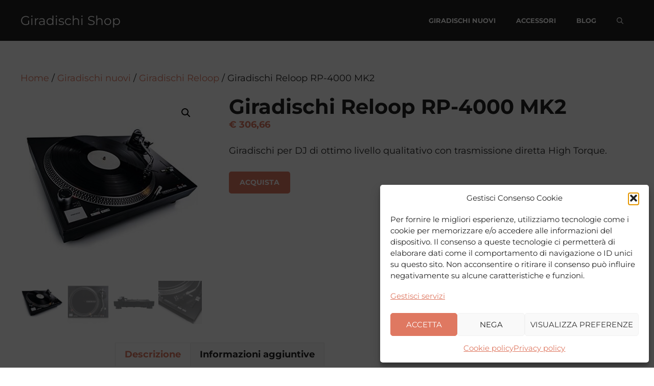

--- FILE ---
content_type: text/html; charset=UTF-8
request_url: https://giradischishop.com/prodotto/giradischi-reloop-rp-4000-mk2/
body_size: 19433
content:
<!DOCTYPE html>
<html lang="it-IT">
<head>
	<meta charset="UTF-8">
	<title>Giradischi Reloop RP-4000 MK2 - Giradischi Shop</title>
			<!-- start/ frontend header/ WooZone -->
					<style type="text/css">
				.WooZone-price-info {
					font-size: 0.8em;
				}
				.woocommerce div.product p.price, .woocommerce div.product span.price {
					line-height: initial !important;
				}
			</style>
					<!-- end/ frontend header/ WooZone -->
		<meta name="viewport" content="width=device-width, initial-scale=1"><meta name="robots" content="max-snippet:-1,max-image-preview:standard,max-video-preview:-1" />
<link rel="canonical" href="https://giradischishop.com/prodotto/giradischi-reloop-rp-4000-mk2/" />
<link rel="shortlink" href="https://giradischishop.com/?p=1224" />
<meta name="description" content="Giradischi per DJ di ottimo livello qualitativo con trasmissione diretta High Torque." />
<meta property="og:type" content="product" />
<meta property="og:locale" content="it_IT" />
<meta property="og:site_name" content="Giradischi Shop" />
<meta property="og:title" content="Giradischi Reloop RP-4000 MK2 - Giradischi Shop" />
<meta property="og:description" content="Giradischi per DJ di ottimo livello qualitativo con trasmissione diretta High Torque." />
<meta property="og:url" content="https://giradischishop.com/prodotto/giradischi-reloop-rp-4000-mk2/" />
<meta property="og:image" content="https://giradischishop.com/wp-content/uploads/5dd000b99508e-0.jpg" />
<meta property="og:image:width" content="500" />
<meta property="og:image:height" content="500" />
<meta property="og:image:alt" content="Giradischi Reloop RP-4000 MK2" />
<meta name="twitter:card" content="summary_large_image" />
<meta name="twitter:title" content="Giradischi Reloop RP-4000 MK2 - Giradischi Shop" />
<meta name="twitter:description" content="Giradischi per DJ di ottimo livello qualitativo con trasmissione diretta High Torque." />
<meta name="twitter:image" content="https://giradischishop.com/wp-content/uploads/5dd000b99508e-0.jpg" />
<meta name="twitter:image:alt" content="Giradischi Reloop RP-4000 MK2" />
<script type="application/ld+json">{"@context":"https://schema.org","@graph":[{"@type":"WebSite","@id":"https://giradischishop.com/#/schema/WebSite","url":"https://giradischishop.com/","name":"Giradischi Shop","description":"Vendita giradischi online","inLanguage":"it-IT","potentialAction":{"@type":"SearchAction","target":{"@type":"EntryPoint","urlTemplate":"https://giradischishop.com/search/{search_term_string}/"},"query-input":"required name=search_term_string"},"publisher":{"@type":"Organization","@id":"https://giradischishop.com/#/schema/Organization","name":"Giradischi Shop","url":"https://giradischishop.com/"}},{"@type":"WebPage","@id":"https://giradischishop.com/prodotto/giradischi-reloop-rp-4000-mk2/","url":"https://giradischishop.com/prodotto/giradischi-reloop-rp-4000-mk2/","name":"Giradischi Reloop RP-4000 MK2 - Giradischi Shop","description":"Giradischi per DJ di ottimo livello qualitativo con trasmissione diretta High Torque.","inLanguage":"it-IT","isPartOf":{"@id":"https://giradischishop.com/#/schema/WebSite"},"breadcrumb":{"@type":"BreadcrumbList","@id":"https://giradischishop.com/#/schema/BreadcrumbList","itemListElement":[{"@type":"ListItem","position":1,"item":"https://giradischishop.com/","name":"Giradischi Shop"},{"@type":"ListItem","position":2,"item":"https://giradischishop.com/negozio/","name":"Shop"},{"@type":"ListItem","position":3,"name":"Giradischi Reloop RP-4000 MK2"}]},"potentialAction":{"@type":"ReadAction","target":"https://giradischishop.com/prodotto/giradischi-reloop-rp-4000-mk2/"},"datePublished":"2019-11-16T14:21:31+00:00","dateModified":"2021-01-16T09:45:55+00:00"}]}</script>
<link rel="alternate" title="oEmbed (JSON)" type="application/json+oembed" href="https://giradischishop.com/wp-json/oembed/1.0/embed?url=https%3A%2F%2Fgiradischishop.com%2Fprodotto%2Fgiradischi-reloop-rp-4000-mk2%2F" />
<link rel="alternate" title="oEmbed (XML)" type="text/xml+oembed" href="https://giradischishop.com/wp-json/oembed/1.0/embed?url=https%3A%2F%2Fgiradischishop.com%2Fprodotto%2Fgiradischi-reloop-rp-4000-mk2%2F&#038;format=xml" />
<style id='wp-img-auto-sizes-contain-inline-css'>
img:is([sizes=auto i],[sizes^="auto," i]){contain-intrinsic-size:3000px 1500px}
/*# sourceURL=wp-img-auto-sizes-contain-inline-css */
</style>
<link rel='stylesheet' id='generatepress-fonts-css' href='https://giradischishop.com/wp-content/uploads/generatepress/fonts/fonts.css?ver=1734894325' media='all' />
<style id='wp-block-library-inline-css'>
:root{--wp-block-synced-color:#7a00df;--wp-block-synced-color--rgb:122,0,223;--wp-bound-block-color:var(--wp-block-synced-color);--wp-editor-canvas-background:#ddd;--wp-admin-theme-color:#007cba;--wp-admin-theme-color--rgb:0,124,186;--wp-admin-theme-color-darker-10:#006ba1;--wp-admin-theme-color-darker-10--rgb:0,107,160.5;--wp-admin-theme-color-darker-20:#005a87;--wp-admin-theme-color-darker-20--rgb:0,90,135;--wp-admin-border-width-focus:2px}@media (min-resolution:192dpi){:root{--wp-admin-border-width-focus:1.5px}}.wp-element-button{cursor:pointer}:root .has-very-light-gray-background-color{background-color:#eee}:root .has-very-dark-gray-background-color{background-color:#313131}:root .has-very-light-gray-color{color:#eee}:root .has-very-dark-gray-color{color:#313131}:root .has-vivid-green-cyan-to-vivid-cyan-blue-gradient-background{background:linear-gradient(135deg,#00d084,#0693e3)}:root .has-purple-crush-gradient-background{background:linear-gradient(135deg,#34e2e4,#4721fb 50%,#ab1dfe)}:root .has-hazy-dawn-gradient-background{background:linear-gradient(135deg,#faaca8,#dad0ec)}:root .has-subdued-olive-gradient-background{background:linear-gradient(135deg,#fafae1,#67a671)}:root .has-atomic-cream-gradient-background{background:linear-gradient(135deg,#fdd79a,#004a59)}:root .has-nightshade-gradient-background{background:linear-gradient(135deg,#330968,#31cdcf)}:root .has-midnight-gradient-background{background:linear-gradient(135deg,#020381,#2874fc)}:root{--wp--preset--font-size--normal:16px;--wp--preset--font-size--huge:42px}.has-regular-font-size{font-size:1em}.has-larger-font-size{font-size:2.625em}.has-normal-font-size{font-size:var(--wp--preset--font-size--normal)}.has-huge-font-size{font-size:var(--wp--preset--font-size--huge)}.has-text-align-center{text-align:center}.has-text-align-left{text-align:left}.has-text-align-right{text-align:right}.has-fit-text{white-space:nowrap!important}#end-resizable-editor-section{display:none}.aligncenter{clear:both}.items-justified-left{justify-content:flex-start}.items-justified-center{justify-content:center}.items-justified-right{justify-content:flex-end}.items-justified-space-between{justify-content:space-between}.screen-reader-text{border:0;clip-path:inset(50%);height:1px;margin:-1px;overflow:hidden;padding:0;position:absolute;width:1px;word-wrap:normal!important}.screen-reader-text:focus{background-color:#ddd;clip-path:none;color:#444;display:block;font-size:1em;height:auto;left:5px;line-height:normal;padding:15px 23px 14px;text-decoration:none;top:5px;width:auto;z-index:100000}html :where(.has-border-color){border-style:solid}html :where([style*=border-top-color]){border-top-style:solid}html :where([style*=border-right-color]){border-right-style:solid}html :where([style*=border-bottom-color]){border-bottom-style:solid}html :where([style*=border-left-color]){border-left-style:solid}html :where([style*=border-width]){border-style:solid}html :where([style*=border-top-width]){border-top-style:solid}html :where([style*=border-right-width]){border-right-style:solid}html :where([style*=border-bottom-width]){border-bottom-style:solid}html :where([style*=border-left-width]){border-left-style:solid}html :where(img[class*=wp-image-]){height:auto;max-width:100%}:where(figure){margin:0 0 1em}html :where(.is-position-sticky){--wp-admin--admin-bar--position-offset:var(--wp-admin--admin-bar--height,0px)}@media screen and (max-width:600px){html :where(.is-position-sticky){--wp-admin--admin-bar--position-offset:0px}}

/*# sourceURL=wp-block-library-inline-css */
</style><link rel='stylesheet' id='wc-blocks-style-css' href='https://giradischishop.com/wp-content/plugins/woocommerce/assets/client/blocks/wc-blocks.css?ver=wc-10.4.3' media='all' />
<style id='global-styles-inline-css'>
:root{--wp--preset--aspect-ratio--square: 1;--wp--preset--aspect-ratio--4-3: 4/3;--wp--preset--aspect-ratio--3-4: 3/4;--wp--preset--aspect-ratio--3-2: 3/2;--wp--preset--aspect-ratio--2-3: 2/3;--wp--preset--aspect-ratio--16-9: 16/9;--wp--preset--aspect-ratio--9-16: 9/16;--wp--preset--color--black: #000000;--wp--preset--color--cyan-bluish-gray: #abb8c3;--wp--preset--color--white: #ffffff;--wp--preset--color--pale-pink: #f78da7;--wp--preset--color--vivid-red: #cf2e2e;--wp--preset--color--luminous-vivid-orange: #ff6900;--wp--preset--color--luminous-vivid-amber: #fcb900;--wp--preset--color--light-green-cyan: #7bdcb5;--wp--preset--color--vivid-green-cyan: #00d084;--wp--preset--color--pale-cyan-blue: #8ed1fc;--wp--preset--color--vivid-cyan-blue: #0693e3;--wp--preset--color--vivid-purple: #9b51e0;--wp--preset--color--contrast: var(--contrast);--wp--preset--color--contrast-2: var(--contrast-2);--wp--preset--color--contrast-3: var(--contrast-3);--wp--preset--color--base: var(--base);--wp--preset--color--base-2: var(--base-2);--wp--preset--color--base-3: var(--base-3);--wp--preset--color--accent: var(--accent);--wp--preset--color--good: var(--good);--wp--preset--color--bad: var(--bad);--wp--preset--gradient--vivid-cyan-blue-to-vivid-purple: linear-gradient(135deg,rgb(6,147,227) 0%,rgb(155,81,224) 100%);--wp--preset--gradient--light-green-cyan-to-vivid-green-cyan: linear-gradient(135deg,rgb(122,220,180) 0%,rgb(0,208,130) 100%);--wp--preset--gradient--luminous-vivid-amber-to-luminous-vivid-orange: linear-gradient(135deg,rgb(252,185,0) 0%,rgb(255,105,0) 100%);--wp--preset--gradient--luminous-vivid-orange-to-vivid-red: linear-gradient(135deg,rgb(255,105,0) 0%,rgb(207,46,46) 100%);--wp--preset--gradient--very-light-gray-to-cyan-bluish-gray: linear-gradient(135deg,rgb(238,238,238) 0%,rgb(169,184,195) 100%);--wp--preset--gradient--cool-to-warm-spectrum: linear-gradient(135deg,rgb(74,234,220) 0%,rgb(151,120,209) 20%,rgb(207,42,186) 40%,rgb(238,44,130) 60%,rgb(251,105,98) 80%,rgb(254,248,76) 100%);--wp--preset--gradient--blush-light-purple: linear-gradient(135deg,rgb(255,206,236) 0%,rgb(152,150,240) 100%);--wp--preset--gradient--blush-bordeaux: linear-gradient(135deg,rgb(254,205,165) 0%,rgb(254,45,45) 50%,rgb(107,0,62) 100%);--wp--preset--gradient--luminous-dusk: linear-gradient(135deg,rgb(255,203,112) 0%,rgb(199,81,192) 50%,rgb(65,88,208) 100%);--wp--preset--gradient--pale-ocean: linear-gradient(135deg,rgb(255,245,203) 0%,rgb(182,227,212) 50%,rgb(51,167,181) 100%);--wp--preset--gradient--electric-grass: linear-gradient(135deg,rgb(202,248,128) 0%,rgb(113,206,126) 100%);--wp--preset--gradient--midnight: linear-gradient(135deg,rgb(2,3,129) 0%,rgb(40,116,252) 100%);--wp--preset--font-size--small: 13px;--wp--preset--font-size--medium: 20px;--wp--preset--font-size--large: 36px;--wp--preset--font-size--x-large: 42px;--wp--preset--spacing--20: 0.44rem;--wp--preset--spacing--30: 0.67rem;--wp--preset--spacing--40: 1rem;--wp--preset--spacing--50: 1.5rem;--wp--preset--spacing--60: 2.25rem;--wp--preset--spacing--70: 3.38rem;--wp--preset--spacing--80: 5.06rem;--wp--preset--shadow--natural: 6px 6px 9px rgba(0, 0, 0, 0.2);--wp--preset--shadow--deep: 12px 12px 50px rgba(0, 0, 0, 0.4);--wp--preset--shadow--sharp: 6px 6px 0px rgba(0, 0, 0, 0.2);--wp--preset--shadow--outlined: 6px 6px 0px -3px rgb(255, 255, 255), 6px 6px rgb(0, 0, 0);--wp--preset--shadow--crisp: 6px 6px 0px rgb(0, 0, 0);}:where(.is-layout-flex){gap: 0.5em;}:where(.is-layout-grid){gap: 0.5em;}body .is-layout-flex{display: flex;}.is-layout-flex{flex-wrap: wrap;align-items: center;}.is-layout-flex > :is(*, div){margin: 0;}body .is-layout-grid{display: grid;}.is-layout-grid > :is(*, div){margin: 0;}:where(.wp-block-columns.is-layout-flex){gap: 2em;}:where(.wp-block-columns.is-layout-grid){gap: 2em;}:where(.wp-block-post-template.is-layout-flex){gap: 1.25em;}:where(.wp-block-post-template.is-layout-grid){gap: 1.25em;}.has-black-color{color: var(--wp--preset--color--black) !important;}.has-cyan-bluish-gray-color{color: var(--wp--preset--color--cyan-bluish-gray) !important;}.has-white-color{color: var(--wp--preset--color--white) !important;}.has-pale-pink-color{color: var(--wp--preset--color--pale-pink) !important;}.has-vivid-red-color{color: var(--wp--preset--color--vivid-red) !important;}.has-luminous-vivid-orange-color{color: var(--wp--preset--color--luminous-vivid-orange) !important;}.has-luminous-vivid-amber-color{color: var(--wp--preset--color--luminous-vivid-amber) !important;}.has-light-green-cyan-color{color: var(--wp--preset--color--light-green-cyan) !important;}.has-vivid-green-cyan-color{color: var(--wp--preset--color--vivid-green-cyan) !important;}.has-pale-cyan-blue-color{color: var(--wp--preset--color--pale-cyan-blue) !important;}.has-vivid-cyan-blue-color{color: var(--wp--preset--color--vivid-cyan-blue) !important;}.has-vivid-purple-color{color: var(--wp--preset--color--vivid-purple) !important;}.has-black-background-color{background-color: var(--wp--preset--color--black) !important;}.has-cyan-bluish-gray-background-color{background-color: var(--wp--preset--color--cyan-bluish-gray) !important;}.has-white-background-color{background-color: var(--wp--preset--color--white) !important;}.has-pale-pink-background-color{background-color: var(--wp--preset--color--pale-pink) !important;}.has-vivid-red-background-color{background-color: var(--wp--preset--color--vivid-red) !important;}.has-luminous-vivid-orange-background-color{background-color: var(--wp--preset--color--luminous-vivid-orange) !important;}.has-luminous-vivid-amber-background-color{background-color: var(--wp--preset--color--luminous-vivid-amber) !important;}.has-light-green-cyan-background-color{background-color: var(--wp--preset--color--light-green-cyan) !important;}.has-vivid-green-cyan-background-color{background-color: var(--wp--preset--color--vivid-green-cyan) !important;}.has-pale-cyan-blue-background-color{background-color: var(--wp--preset--color--pale-cyan-blue) !important;}.has-vivid-cyan-blue-background-color{background-color: var(--wp--preset--color--vivid-cyan-blue) !important;}.has-vivid-purple-background-color{background-color: var(--wp--preset--color--vivid-purple) !important;}.has-black-border-color{border-color: var(--wp--preset--color--black) !important;}.has-cyan-bluish-gray-border-color{border-color: var(--wp--preset--color--cyan-bluish-gray) !important;}.has-white-border-color{border-color: var(--wp--preset--color--white) !important;}.has-pale-pink-border-color{border-color: var(--wp--preset--color--pale-pink) !important;}.has-vivid-red-border-color{border-color: var(--wp--preset--color--vivid-red) !important;}.has-luminous-vivid-orange-border-color{border-color: var(--wp--preset--color--luminous-vivid-orange) !important;}.has-luminous-vivid-amber-border-color{border-color: var(--wp--preset--color--luminous-vivid-amber) !important;}.has-light-green-cyan-border-color{border-color: var(--wp--preset--color--light-green-cyan) !important;}.has-vivid-green-cyan-border-color{border-color: var(--wp--preset--color--vivid-green-cyan) !important;}.has-pale-cyan-blue-border-color{border-color: var(--wp--preset--color--pale-cyan-blue) !important;}.has-vivid-cyan-blue-border-color{border-color: var(--wp--preset--color--vivid-cyan-blue) !important;}.has-vivid-purple-border-color{border-color: var(--wp--preset--color--vivid-purple) !important;}.has-vivid-cyan-blue-to-vivid-purple-gradient-background{background: var(--wp--preset--gradient--vivid-cyan-blue-to-vivid-purple) !important;}.has-light-green-cyan-to-vivid-green-cyan-gradient-background{background: var(--wp--preset--gradient--light-green-cyan-to-vivid-green-cyan) !important;}.has-luminous-vivid-amber-to-luminous-vivid-orange-gradient-background{background: var(--wp--preset--gradient--luminous-vivid-amber-to-luminous-vivid-orange) !important;}.has-luminous-vivid-orange-to-vivid-red-gradient-background{background: var(--wp--preset--gradient--luminous-vivid-orange-to-vivid-red) !important;}.has-very-light-gray-to-cyan-bluish-gray-gradient-background{background: var(--wp--preset--gradient--very-light-gray-to-cyan-bluish-gray) !important;}.has-cool-to-warm-spectrum-gradient-background{background: var(--wp--preset--gradient--cool-to-warm-spectrum) !important;}.has-blush-light-purple-gradient-background{background: var(--wp--preset--gradient--blush-light-purple) !important;}.has-blush-bordeaux-gradient-background{background: var(--wp--preset--gradient--blush-bordeaux) !important;}.has-luminous-dusk-gradient-background{background: var(--wp--preset--gradient--luminous-dusk) !important;}.has-pale-ocean-gradient-background{background: var(--wp--preset--gradient--pale-ocean) !important;}.has-electric-grass-gradient-background{background: var(--wp--preset--gradient--electric-grass) !important;}.has-midnight-gradient-background{background: var(--wp--preset--gradient--midnight) !important;}.has-small-font-size{font-size: var(--wp--preset--font-size--small) !important;}.has-medium-font-size{font-size: var(--wp--preset--font-size--medium) !important;}.has-large-font-size{font-size: var(--wp--preset--font-size--large) !important;}.has-x-large-font-size{font-size: var(--wp--preset--font-size--x-large) !important;}
/*# sourceURL=global-styles-inline-css */
</style>

<style id='classic-theme-styles-inline-css'>
/*! This file is auto-generated */
.wp-block-button__link{color:#fff;background-color:#32373c;border-radius:9999px;box-shadow:none;text-decoration:none;padding:calc(.667em + 2px) calc(1.333em + 2px);font-size:1.125em}.wp-block-file__button{background:#32373c;color:#fff;text-decoration:none}
/*# sourceURL=/wp-includes/css/classic-themes.min.css */
</style>
<link rel='stylesheet' id='photoswipe-css' href='https://giradischishop.com/wp-content/plugins/woocommerce/assets/css/photoswipe/photoswipe.min.css?ver=10.4.3' media='all' />
<link rel='stylesheet' id='photoswipe-default-skin-css' href='https://giradischishop.com/wp-content/plugins/woocommerce/assets/css/photoswipe/default-skin/default-skin.min.css?ver=10.4.3' media='all' />
<link rel='stylesheet' id='woocommerce-layout-css' href='https://giradischishop.com/wp-content/plugins/woocommerce/assets/css/woocommerce-layout.css?ver=10.4.3' media='all' />
<link rel='stylesheet' id='woocommerce-smallscreen-css' href='https://giradischishop.com/wp-content/plugins/woocommerce/assets/css/woocommerce-smallscreen.css?ver=10.4.3' media='only screen and (max-width: 768px)' />
<link rel='stylesheet' id='woocommerce-general-css' href='https://giradischishop.com/wp-content/plugins/woocommerce/assets/css/woocommerce.css?ver=10.4.3' media='all' />
<style id='woocommerce-inline-inline-css'>
.woocommerce form .form-row .required { visibility: visible; }
/*# sourceURL=woocommerce-inline-inline-css */
</style>
<link rel='stylesheet' id='thickbox.css-css' href='https://giradischishop.com/wp-includes/js/thickbox/thickbox.css?ver=14.1.03' media='all' />
<link rel='stylesheet' id='WooZone-frontend-style-css' href='https://giradischishop.com/wp-content/plugins/woozone/lib/frontend/css/frontend.css?ver=14.1.03' media='all' />
<link rel='stylesheet' id='cmplz-general-css' href='https://giradischishop.com/wp-content/plugins/complianz-gdpr-premium/assets/css/cookieblocker.min.css?ver=1761966376' media='all' />
<link rel='stylesheet' id='generate-widget-areas-css' href='https://giradischishop.com/wp-content/themes/generatepress/assets/css/components/widget-areas.min.css?ver=3.6.1' media='all' />
<link rel='stylesheet' id='generate-style-css' href='https://giradischishop.com/wp-content/themes/generatepress/assets/css/main.min.css?ver=3.6.1' media='all' />
<style id='generate-style-inline-css'>
.is-right-sidebar{width:25%;}.is-left-sidebar{width:25%;}.site-content .content-area{width:100%;}@media (max-width: 1150px){.main-navigation .menu-toggle,.sidebar-nav-mobile:not(#sticky-placeholder){display:block;}.main-navigation ul,.gen-sidebar-nav,.main-navigation:not(.slideout-navigation):not(.toggled) .main-nav > ul,.has-inline-mobile-toggle #site-navigation .inside-navigation > *:not(.navigation-search):not(.main-nav){display:none;}.nav-align-right .inside-navigation,.nav-align-center .inside-navigation{justify-content:space-between;}}
.dynamic-author-image-rounded{border-radius:100%;}.dynamic-featured-image, .dynamic-author-image{vertical-align:middle;}.one-container.blog .dynamic-content-template:not(:last-child), .one-container.archive .dynamic-content-template:not(:last-child){padding-bottom:0px;}.dynamic-entry-excerpt > p:last-child{margin-bottom:0px;}
/*# sourceURL=generate-style-inline-css */
</style>
<link rel='stylesheet' id='generatepress-dynamic-css' href='https://giradischishop.com/wp-content/uploads/generatepress/style.min.css?ver=1766427807' media='all' />
<link rel='stylesheet' id='generate-child-css' href='https://giradischishop.com/wp-content/themes/generatepress-child/style.css?ver=1734962603' media='all' />
<style id='generateblocks-inline-css'>
.gb-container.gb-tabs__item:not(.gb-tabs__item-open){display:none;}:root{--gb-container-width:1240px;}.gb-container .wp-block-image img{vertical-align:middle;}.gb-grid-wrapper .wp-block-image{margin-bottom:0;}.gb-highlight{background:none;}.gb-shape{line-height:0;}.gb-container-link{position:absolute;top:0;right:0;bottom:0;left:0;z-index:99;}
/*# sourceURL=generateblocks-inline-css */
</style>
<link rel='stylesheet' id='generate-blog-images-css' href='https://giradischishop.com/wp-content/plugins/gp-premium/blog/functions/css/featured-images.min.css?ver=2.5.5' media='all' />
<link rel='stylesheet' id='generate-navigation-branding-css' href='https://giradischishop.com/wp-content/plugins/gp-premium/menu-plus/functions/css/navigation-branding-flex.min.css?ver=2.5.5' media='all' />
<style id='generate-navigation-branding-inline-css'>
.main-navigation.has-branding .inside-navigation.grid-container, .main-navigation.has-branding.grid-container .inside-navigation:not(.grid-container){padding:0px 20px 0px 20px;}.main-navigation.has-branding:not(.grid-container) .inside-navigation:not(.grid-container) .navigation-branding{margin-left:10px;}.navigation-branding img, .site-logo.mobile-header-logo img{height:80px;width:auto;}.navigation-branding .main-title{line-height:80px;}@media (max-width: 1150px){.main-navigation.has-branding.nav-align-center .menu-bar-items, .main-navigation.has-sticky-branding.navigation-stick.nav-align-center .menu-bar-items{margin-left:auto;}.navigation-branding{margin-right:auto;margin-left:10px;}.navigation-branding .main-title, .mobile-header-navigation .site-logo{margin-left:10px;}.main-navigation.has-branding .inside-navigation.grid-container{padding:0px;}.navigation-branding img, .site-logo.mobile-header-logo{height:60px;}.navigation-branding .main-title{line-height:60px;}}
/*# sourceURL=generate-navigation-branding-inline-css */
</style>
<link rel='stylesheet' id='generate-woocommerce-css' href='https://giradischishop.com/wp-content/plugins/gp-premium/woocommerce/functions/css/woocommerce.min.css?ver=2.5.5' media='all' />
<style id='generate-woocommerce-inline-css'>
.woocommerce ul.products li.product .woocommerce-LoopProduct-link{color:#222222;}.woocommerce #respond input#submit, .woocommerce a.button, .woocommerce button.button, .woocommerce input.button, .wc-block-components-button{color:var(--contrast);background-color:#df7861;text-decoration:none;font-size:14px;font-weight:bold;text-transform:uppercase;}.woocommerce #respond input#submit:hover, .woocommerce a.button:hover, .woocommerce button.button:hover, .woocommerce input.button:hover, .wc-block-components-button:hover{color:var(--accent);background-color:#222222;}.woocommerce #respond input#submit.alt, .woocommerce a.button.alt, .woocommerce button.button.alt, .woocommerce input.button.alt, .woocommerce #respond input#submit.alt.disabled, .woocommerce #respond input#submit.alt.disabled:hover, .woocommerce #respond input#submit.alt:disabled, .woocommerce #respond input#submit.alt:disabled:hover, .woocommerce #respond input#submit.alt:disabled[disabled], .woocommerce #respond input#submit.alt:disabled[disabled]:hover, .woocommerce a.button.alt.disabled, .woocommerce a.button.alt.disabled:hover, .woocommerce a.button.alt:disabled, .woocommerce a.button.alt:disabled:hover, .woocommerce a.button.alt:disabled[disabled], .woocommerce a.button.alt:disabled[disabled]:hover, .woocommerce button.button.alt.disabled, .woocommerce button.button.alt.disabled:hover, .woocommerce button.button.alt:disabled, .woocommerce button.button.alt:disabled:hover, .woocommerce button.button.alt:disabled[disabled], .woocommerce button.button.alt:disabled[disabled]:hover, .woocommerce input.button.alt.disabled, .woocommerce input.button.alt.disabled:hover, .woocommerce input.button.alt:disabled, .woocommerce input.button.alt:disabled:hover, .woocommerce input.button.alt:disabled[disabled], .woocommerce input.button.alt:disabled[disabled]:hover{color:#ffffff;background-color:#df7861;}.woocommerce #respond input#submit.alt:hover, .woocommerce a.button.alt:hover, .woocommerce button.button.alt:hover, .woocommerce input.button.alt:hover{color:#ffffff;background-color:#222222;}button.wc-block-components-panel__button{font-size:inherit;}.woocommerce .star-rating span:before, .woocommerce p.stars:hover a::before{color:#df7861;}.woocommerce span.onsale{background-color:#222222;color:var(--accent);}.woocommerce ul.products li.product .price, .woocommerce div.product p.price{color:#df7861;}.woocommerce div.product .woocommerce-tabs ul.tabs li a{color:#222222;}.woocommerce div.product .woocommerce-tabs ul.tabs li a:hover, .woocommerce div.product .woocommerce-tabs ul.tabs li.active a{color:#df7861;}.woocommerce-message{background-color:#77a464;color:#ffffff;}div.woocommerce-message a.button, div.woocommerce-message a.button:focus, div.woocommerce-message a.button:hover, div.woocommerce-message a, div.woocommerce-message a:focus, div.woocommerce-message a:hover{color:#ffffff;}.woocommerce-info{background-color:#df7861;color:#ffffff;}div.woocommerce-info a.button, div.woocommerce-info a.button:focus, div.woocommerce-info a.button:hover, div.woocommerce-info a, div.woocommerce-info a:focus, div.woocommerce-info a:hover{color:#ffffff;}.woocommerce-error{background-color:#e83544;color:#ffffff;}div.woocommerce-error a.button, div.woocommerce-error a.button:focus, div.woocommerce-error a.button:hover, div.woocommerce-error a, div.woocommerce-error a:focus, div.woocommerce-error a:hover{color:#ffffff;}.woocommerce-product-details__short-description{color:#222222;}#wc-mini-cart{background-color:#ffffff;color:#222222;}#wc-mini-cart a:not(.button), #wc-mini-cart a.remove{color:#222222;}#wc-mini-cart .button{color:var(--contrast);}#wc-mini-cart .button:hover, #wc-mini-cart .button:focus, #wc-mini-cart .button:active{color:var(--accent);}.woocommerce #content div.product div.images, .woocommerce div.product div.images, .woocommerce-page #content div.product div.images, .woocommerce-page div.product div.images{width:30%;}.add-to-cart-panel{background-color:#ffffff;color:#222222;}.add-to-cart-panel a:not(.button){color:#222222;}.woocommerce .widget_price_filter .price_slider_wrapper .ui-widget-content{background-color:var(--accent);}.woocommerce .widget_price_filter .ui-slider .ui-slider-range, .woocommerce .widget_price_filter .ui-slider .ui-slider-handle{background-color:var(--accent);}.woocommerce-MyAccount-navigation li.is-active a:after, a.button.wc-forward:after{display:none;}#payment .payment_methods>.wc_payment_method>label:before{font-family:WooCommerce;content:"\e039";}#payment .payment_methods li.wc_payment_method>input[type=radio]:first-child:checked+label:before{content:"\e03c";}.woocommerce-ordering:after{font-family:WooCommerce;content:"\e00f";}.wc-columns-container .products, .woocommerce .related ul.products, .woocommerce .up-sells ul.products{grid-gap:20px;}@media (max-width: 1024px){.wc-columns-container .products, .woocommerce .related ul.products, .woocommerce .up-sells ul.products{grid-gap:15px;}.woocommerce .wc-columns-container.wc-tablet-columns-3 .products{-ms-grid-columns:(1fr)[3];grid-template-columns:repeat(3, 1fr);}.wc-related-upsell-tablet-columns-2 .related ul.products, .wc-related-upsell-tablet-columns-2 .up-sells ul.products{-ms-grid-columns:(1fr)[2];grid-template-columns:repeat(2, 1fr);}}@media (max-width:768px){.add-to-cart-panel .continue-shopping{background-color:#ffffff;}.wc-columns-container .products, .woocommerce .related ul.products, .woocommerce .up-sells ul.products{grid-gap:15px;}.woocommerce #content div.product div.images,.woocommerce div.product div.images,.woocommerce-page #content div.product div.images,.woocommerce-page div.product div.images{width:100%;}}@media (max-width: 1150px){nav.toggled .main-nav li.wc-menu-item{display:none !important;}.mobile-bar-items.wc-mobile-cart-items{z-index:1;}}
.woocommerce ul.products li.product .woocommerce-LoopProduct-link h2, .woocommerce ul.products li.product .woocommerce-loop-category__title{font-size:15px;}.woocommerce .up-sells ul.products li.product .woocommerce-LoopProduct-link h2, .woocommerce .cross-sells ul.products li.product .woocommerce-LoopProduct-link h2, .woocommerce .related ul.products li.product .woocommerce-LoopProduct-link h2{font-size:15px;}
/*# sourceURL=generate-woocommerce-inline-css */
</style>
<link rel='stylesheet' id='generate-woocommerce-mobile-css' href='https://giradischishop.com/wp-content/plugins/gp-premium/woocommerce/functions/css/woocommerce-mobile.min.css?ver=2.5.5' media='(max-width:768px)' />
<script async src="https://giradischishop.com/wp-content/plugins/burst-statistics/assets/js/timeme/timeme.min.js?ver=1769180363" id="burst-timeme-js"></script>
<script src="https://giradischishop.com/wp-includes/js/jquery/jquery.min.js?ver=3.7.1" id="jquery-core-js"></script>
<script src="https://giradischishop.com/wp-content/plugins/woocommerce/assets/js/zoom/jquery.zoom.min.js?ver=1.7.21-wc.10.4.3" id="wc-zoom-js" defer data-wp-strategy="defer"></script>
<script src="https://giradischishop.com/wp-content/plugins/woocommerce/assets/js/flexslider/jquery.flexslider.min.js?ver=2.7.2-wc.10.4.3" id="wc-flexslider-js" defer data-wp-strategy="defer"></script>
<script src="https://giradischishop.com/wp-content/plugins/woocommerce/assets/js/photoswipe/photoswipe.min.js?ver=4.1.1-wc.10.4.3" id="wc-photoswipe-js" defer data-wp-strategy="defer"></script>
<script src="https://giradischishop.com/wp-content/plugins/woocommerce/assets/js/photoswipe/photoswipe-ui-default.min.js?ver=4.1.1-wc.10.4.3" id="wc-photoswipe-ui-default-js" defer data-wp-strategy="defer"></script>
<script id="wc-single-product-js-extra">
var wc_single_product_params = {"i18n_required_rating_text":"Seleziona una valutazione","i18n_rating_options":["1 stella su 5","2 stelle su 5","3 stelle su 5","4 stelle su 5","5 stelle su 5"],"i18n_product_gallery_trigger_text":"Visualizza la galleria di immagini a schermo intero","review_rating_required":"yes","flexslider":{"rtl":false,"animation":"slide","smoothHeight":true,"directionNav":false,"controlNav":"thumbnails","slideshow":false,"animationSpeed":500,"animationLoop":false,"allowOneSlide":false},"zoom_enabled":"1","zoom_options":[],"photoswipe_enabled":"1","photoswipe_options":{"shareEl":false,"closeOnScroll":false,"history":false,"hideAnimationDuration":0,"showAnimationDuration":0},"flexslider_enabled":"1"};
//# sourceURL=wc-single-product-js-extra
</script>
<script src="https://giradischishop.com/wp-content/plugins/woocommerce/assets/js/frontend/single-product.min.js?ver=10.4.3" id="wc-single-product-js" defer data-wp-strategy="defer"></script>
<script src="https://giradischishop.com/wp-content/plugins/woocommerce/assets/js/jquery-blockui/jquery.blockUI.min.js?ver=2.7.0-wc.10.4.3" id="wc-jquery-blockui-js" defer data-wp-strategy="defer"></script>
<script src="https://giradischishop.com/wp-content/plugins/woocommerce/assets/js/js-cookie/js.cookie.min.js?ver=2.1.4-wc.10.4.3" id="wc-js-cookie-js" defer data-wp-strategy="defer"></script>
<script id="woocommerce-js-extra">
var woocommerce_params = {"ajax_url":"/wp-admin/admin-ajax.php","wc_ajax_url":"/?wc-ajax=%%endpoint%%","i18n_password_show":"Mostra password","i18n_password_hide":"Nascondi password"};
//# sourceURL=woocommerce-js-extra
</script>
<script src="https://giradischishop.com/wp-content/plugins/woocommerce/assets/js/frontend/woocommerce.min.js?ver=10.4.3" id="woocommerce-js" defer data-wp-strategy="defer"></script>
<script id="WooZone-frontend-script-js-extra">
var woozone_vars = {"ajax_url":"https://giradischishop.com/wp-admin/admin-ajax.php","checkout_url":"https://giradischishop.com","nonce":"bf139ce605","lang":{"loading":"Loading...","closing":"Closing...","saving":"Saving...","updating":"Updating...","amzcart_checkout":"checkout done","amzcart_cancel":"canceled","amzcart_checkout_msg":"all good","amzcart_cancel_msg":"You must check or cancel all amazon shops!","available_yes":"available","available_no":"not available","load_cross_sell_box":"Frequently Bought Together Loading..."}};
//# sourceURL=WooZone-frontend-script-js-extra
</script>
<script src="https://giradischishop.com/wp-content/plugins/woozone/lib/frontend/js/frontend.js?ver=14.1.03" id="WooZone-frontend-script-js"></script>
<link rel="https://api.w.org/" href="https://giradischishop.com/wp-json/" /><link rel="alternate" title="JSON" type="application/json" href="https://giradischishop.com/wp-json/wp/v2/product/1224" />			<style>.cmplz-hidden {
					display: none !important;
				}</style>	<noscript><style>.woocommerce-product-gallery{ opacity: 1 !important; }</style></noscript>
	<link rel="icon" href="https://giradischishop.com/wp-content/uploads/giradischi-shop-icona.png" sizes="32x32" />
<link rel="icon" href="https://giradischishop.com/wp-content/uploads/giradischi-shop-icona.png" sizes="192x192" />
<link rel="apple-touch-icon" href="https://giradischishop.com/wp-content/uploads/giradischi-shop-icona.png" />
<meta name="msapplication-TileImage" content="https://giradischishop.com/wp-content/uploads/giradischi-shop-icona.png" />
</head>

<body data-cmplz=2 class="wp-singular product-template-default single single-product postid-1224 wp-embed-responsive wp-theme-generatepress wp-child-theme-generatepress-child theme-generatepress post-image-below-header post-image-aligned-center sticky-menu-slide woocommerce woocommerce-page woocommerce-no-js no-sidebar nav-below-header separate-containers header-aligned-left dropdown-hover featured-image-active" itemtype="https://schema.org/Blog" itemscope data-burst_id="1224" data-burst_type="product">
	<a class="screen-reader-text skip-link" href="#content" title="Vai al contenuto">Vai al contenuto</a>		<nav class="has-branding  main-navigation nav-align-right has-menu-bar-items sub-menu-right" id="site-navigation" aria-label="Principale"  itemtype="https://schema.org/SiteNavigationElement" itemscope>
			<div class="inside-navigation grid-container">
				<div class="navigation-branding"><p class="main-title" itemprop="headline">
					<a href="https://giradischishop.com/" rel="home">
						Giradischi Shop
					</a>
				</p></div>				<button class="menu-toggle" aria-controls="primary-menu" aria-expanded="false">
					<span class="gp-icon icon-menu-bars"><svg viewBox="0 0 512 512" aria-hidden="true" xmlns="http://www.w3.org/2000/svg" width="1em" height="1em"><path d="M0 96c0-13.255 10.745-24 24-24h464c13.255 0 24 10.745 24 24s-10.745 24-24 24H24c-13.255 0-24-10.745-24-24zm0 160c0-13.255 10.745-24 24-24h464c13.255 0 24 10.745 24 24s-10.745 24-24 24H24c-13.255 0-24-10.745-24-24zm0 160c0-13.255 10.745-24 24-24h464c13.255 0 24 10.745 24 24s-10.745 24-24 24H24c-13.255 0-24-10.745-24-24z" /></svg><svg viewBox="0 0 512 512" aria-hidden="true" xmlns="http://www.w3.org/2000/svg" width="1em" height="1em"><path d="M71.029 71.029c9.373-9.372 24.569-9.372 33.942 0L256 222.059l151.029-151.03c9.373-9.372 24.569-9.372 33.942 0 9.372 9.373 9.372 24.569 0 33.942L289.941 256l151.03 151.029c9.372 9.373 9.372 24.569 0 33.942-9.373 9.372-24.569 9.372-33.942 0L256 289.941l-151.029 151.03c-9.373 9.372-24.569 9.372-33.942 0-9.372-9.373-9.372-24.569 0-33.942L222.059 256 71.029 104.971c-9.372-9.373-9.372-24.569 0-33.942z" /></svg></span><span class="screen-reader-text">Menu</span>				</button>
				<div id="primary-menu" class="main-nav"><ul id="menu-principale" class=" menu sf-menu"><li id="menu-item-3257" class="menu-item menu-item-type-taxonomy menu-item-object-product_cat current-product-ancestor menu-item-3257"><a href="https://giradischishop.com/categoria-prodotto/giradischi/" title="Giradischi">Giradischi nuovi</a></li>
<li id="menu-item-3788" class="menu-item menu-item-type-taxonomy menu-item-object-product_cat menu-item-3788"><a href="https://giradischishop.com/categoria-prodotto/accessori/" title="Accessori per giradischi">Accessori</a></li>
<li id="menu-item-3376" class="menu-item menu-item-type-post_type menu-item-object-page menu-item-3376"><a href="https://giradischishop.com/blog/" title="Blog sui giradischi">Blog</a></li>
</ul></div><div class="menu-bar-items">	<span class="menu-bar-item">
		<a href="#" role="button" aria-label="Apri ricerca" aria-haspopup="dialog" aria-controls="gp-search" data-gpmodal-trigger="gp-search"><span class="gp-icon icon-search"><svg viewBox="0 0 512 512" aria-hidden="true" xmlns="http://www.w3.org/2000/svg" width="1em" height="1em"><path fill-rule="evenodd" clip-rule="evenodd" d="M208 48c-88.366 0-160 71.634-160 160s71.634 160 160 160 160-71.634 160-160S296.366 48 208 48zM0 208C0 93.125 93.125 0 208 0s208 93.125 208 208c0 48.741-16.765 93.566-44.843 129.024l133.826 134.018c9.366 9.379 9.355 24.575-.025 33.941-9.379 9.366-24.575 9.355-33.941-.025L337.238 370.987C301.747 399.167 256.839 416 208 416 93.125 416 0 322.875 0 208z" /></svg><svg viewBox="0 0 512 512" aria-hidden="true" xmlns="http://www.w3.org/2000/svg" width="1em" height="1em"><path d="M71.029 71.029c9.373-9.372 24.569-9.372 33.942 0L256 222.059l151.029-151.03c9.373-9.372 24.569-9.372 33.942 0 9.372 9.373 9.372 24.569 0 33.942L289.941 256l151.03 151.029c9.372 9.373 9.372 24.569 0 33.942-9.373 9.372-24.569 9.372-33.942 0L256 289.941l-151.029 151.03c-9.373 9.372-24.569 9.372-33.942 0-9.372-9.373-9.372-24.569 0-33.942L222.059 256 71.029 104.971c-9.372-9.373-9.372-24.569 0-33.942z" /></svg></span></a>
	</span>
	</div>			</div>
		</nav>
		
	<div class="site grid-container container hfeed" id="page">
				<div class="site-content" id="content">
			
			<div class="content-area" id="primary">
			<main class="site-main" id="main">
								<article class="post-1224 product type-product status-publish has-post-thumbnail product_cat-reloop pa_caratteristica-giradischi-manuali pa_caratteristica-giradischi-per-dj pa_trazione-diretta sales-flash-overlay woocommerce-text-align-center wc-related-upsell-columns-5 wc-related-upsell-tablet-columns-2 wc-related-upsell-mobile-columns-2 first instock shipping-taxable product-type-external" id="post-1224" itemtype="https://schema.org/CreativeWork" itemscope>
					<div class="inside-article">
												<div class="entry-content" itemprop="text">
		<nav class="woocommerce-breadcrumb" aria-label="Breadcrumb"><a href="https://giradischishop.com">Home</a>&nbsp;&#47;&nbsp;<a href="https://giradischishop.com/categoria-prodotto/giradischi/">Giradischi nuovi</a>&nbsp;&#47;&nbsp;<a href="https://giradischishop.com/categoria-prodotto/giradischi/reloop/">Giradischi Reloop</a>&nbsp;&#47;&nbsp;Giradischi Reloop RP-4000 MK2</nav>
					
			<div class="woocommerce-notices-wrapper"></div><div id="product-1224" class="sales-flash-overlay woocommerce-text-align-center wc-related-upsell-columns-5 wc-related-upsell-tablet-columns-2 wc-related-upsell-mobile-columns-2 product type-product post-1224 status-publish instock product_cat-reloop has-post-thumbnail shipping-taxable product-type-external">

	<div class="woocommerce-product-gallery woocommerce-product-gallery--with-images woocommerce-product-gallery--columns-4 images" data-columns="4" style="opacity: 0; transition: opacity .25s ease-in-out;">
	<div class="woocommerce-product-gallery__wrapper">
		<div data-thumb="https://giradischishop.com/wp-content/uploads/5dd000b99508e-0-100x100.jpg" data-thumb-alt="Giradischi Reloop RP-4000 MK2" data-thumb-srcset="https://giradischishop.com/wp-content/uploads/5dd000b99508e-0-100x100.jpg 100w, https://giradischishop.com/wp-content/uploads/5dd000b99508e-0-415x415.jpg 415w, https://giradischishop.com/wp-content/uploads/5dd000b99508e-0-150x150.jpg 150w, https://giradischishop.com/wp-content/uploads/5dd000b99508e-0-360x360.jpg 360w, https://giradischishop.com/wp-content/uploads/5dd000b99508e-0.jpg 500w"  data-thumb-sizes="(max-width: 100px) 100vw, 100px" class="woocommerce-product-gallery__image"><a href="https://giradischishop.com/wp-content/uploads/5dd000b99508e-0.jpg"><img width="360" height="360" src="https://giradischishop.com/wp-content/uploads/5dd000b99508e-0-360x360.jpg" class="wp-post-image" alt="Giradischi Reloop RP-4000 MK2" data-caption="" data-src="https://giradischishop.com/wp-content/uploads/5dd000b99508e-0.jpg" data-large_image="https://giradischishop.com/wp-content/uploads/5dd000b99508e-0.jpg" data-large_image_width="500" data-large_image_height="500" decoding="async" fetchpriority="high" srcset="https://giradischishop.com/wp-content/uploads/5dd000b99508e-0-360x360.jpg 360w, https://giradischishop.com/wp-content/uploads/5dd000b99508e-0-415x415.jpg 415w, https://giradischishop.com/wp-content/uploads/5dd000b99508e-0-150x150.jpg 150w, https://giradischishop.com/wp-content/uploads/5dd000b99508e-0-100x100.jpg 100w, https://giradischishop.com/wp-content/uploads/5dd000b99508e-0.jpg 500w" sizes="(max-width: 360px) 100vw, 360px" /></a></div><div data-thumb="https://giradischishop.com/wp-content/uploads/5dd000b81fecd-0-100x100.jpg" data-thumb-alt="Giradischi Reloop RP-4000 MK2" data-thumb-srcset="https://giradischishop.com/wp-content/uploads/5dd000b81fecd-0-100x100.jpg 100w, https://giradischishop.com/wp-content/uploads/5dd000b81fecd-0-415x415.jpg 415w, https://giradischishop.com/wp-content/uploads/5dd000b81fecd-0-150x150.jpg 150w, https://giradischishop.com/wp-content/uploads/5dd000b81fecd-0-360x360.jpg 360w, https://giradischishop.com/wp-content/uploads/5dd000b81fecd-0.jpg 500w"  data-thumb-sizes="(max-width: 100px) 100vw, 100px" class="woocommerce-product-gallery__image"><a href="https://giradischishop.com/wp-content/uploads/5dd000b81fecd-0.jpg"><img width="360" height="360" src="https://giradischishop.com/wp-content/uploads/5dd000b81fecd-0-360x360.jpg" class="" alt="Giradischi Reloop RP-4000 MK2" data-caption="" data-src="https://giradischishop.com/wp-content/uploads/5dd000b81fecd-0.jpg" data-large_image="https://giradischishop.com/wp-content/uploads/5dd000b81fecd-0.jpg" data-large_image_width="500" data-large_image_height="500" decoding="async" srcset="https://giradischishop.com/wp-content/uploads/5dd000b81fecd-0-360x360.jpg 360w, https://giradischishop.com/wp-content/uploads/5dd000b81fecd-0-415x415.jpg 415w, https://giradischishop.com/wp-content/uploads/5dd000b81fecd-0-150x150.jpg 150w, https://giradischishop.com/wp-content/uploads/5dd000b81fecd-0-100x100.jpg 100w, https://giradischishop.com/wp-content/uploads/5dd000b81fecd-0.jpg 500w" sizes="(max-width: 360px) 100vw, 360px" /></a></div><div data-thumb="https://giradischishop.com/wp-content/uploads/5dd000b8b670b-0-100x100.jpg" data-thumb-alt="Giradischi Reloop RP-4000 MK2" data-thumb-srcset="https://giradischishop.com/wp-content/uploads/5dd000b8b670b-0-100x100.jpg 100w, https://giradischishop.com/wp-content/uploads/5dd000b8b670b-0-415x415.jpg 415w, https://giradischishop.com/wp-content/uploads/5dd000b8b670b-0-150x150.jpg 150w, https://giradischishop.com/wp-content/uploads/5dd000b8b670b-0-360x360.jpg 360w, https://giradischishop.com/wp-content/uploads/5dd000b8b670b-0.jpg 500w"  data-thumb-sizes="(max-width: 100px) 100vw, 100px" class="woocommerce-product-gallery__image"><a href="https://giradischishop.com/wp-content/uploads/5dd000b8b670b-0.jpg"><img width="360" height="360" src="https://giradischishop.com/wp-content/uploads/5dd000b8b670b-0-360x360.jpg" class="" alt="Giradischi Reloop RP-4000 MK2" data-caption="" data-src="https://giradischishop.com/wp-content/uploads/5dd000b8b670b-0.jpg" data-large_image="https://giradischishop.com/wp-content/uploads/5dd000b8b670b-0.jpg" data-large_image_width="500" data-large_image_height="500" decoding="async" srcset="https://giradischishop.com/wp-content/uploads/5dd000b8b670b-0-360x360.jpg 360w, https://giradischishop.com/wp-content/uploads/5dd000b8b670b-0-415x415.jpg 415w, https://giradischishop.com/wp-content/uploads/5dd000b8b670b-0-150x150.jpg 150w, https://giradischishop.com/wp-content/uploads/5dd000b8b670b-0-100x100.jpg 100w, https://giradischishop.com/wp-content/uploads/5dd000b8b670b-0.jpg 500w" sizes="(max-width: 360px) 100vw, 360px" /></a></div><div data-thumb="https://giradischishop.com/wp-content/uploads/5dd000ba04312-0-100x100.jpg" data-thumb-alt="Giradischi Reloop RP-4000 MK2" data-thumb-srcset="https://giradischishop.com/wp-content/uploads/5dd000ba04312-0-100x100.jpg 100w, https://giradischishop.com/wp-content/uploads/5dd000ba04312-0-415x415.jpg 415w, https://giradischishop.com/wp-content/uploads/5dd000ba04312-0-150x150.jpg 150w, https://giradischishop.com/wp-content/uploads/5dd000ba04312-0-360x360.jpg 360w, https://giradischishop.com/wp-content/uploads/5dd000ba04312-0.jpg 500w"  data-thumb-sizes="(max-width: 100px) 100vw, 100px" class="woocommerce-product-gallery__image"><a href="https://giradischishop.com/wp-content/uploads/5dd000ba04312-0.jpg"><img width="360" height="360" src="https://giradischishop.com/wp-content/uploads/5dd000ba04312-0-360x360.jpg" class="" alt="Giradischi Reloop RP-4000 MK2" data-caption="" data-src="https://giradischishop.com/wp-content/uploads/5dd000ba04312-0.jpg" data-large_image="https://giradischishop.com/wp-content/uploads/5dd000ba04312-0.jpg" data-large_image_width="500" data-large_image_height="500" decoding="async" loading="lazy" srcset="https://giradischishop.com/wp-content/uploads/5dd000ba04312-0-360x360.jpg 360w, https://giradischishop.com/wp-content/uploads/5dd000ba04312-0-415x415.jpg 415w, https://giradischishop.com/wp-content/uploads/5dd000ba04312-0-150x150.jpg 150w, https://giradischishop.com/wp-content/uploads/5dd000ba04312-0-100x100.jpg 100w, https://giradischishop.com/wp-content/uploads/5dd000ba04312-0.jpg 500w" sizes="auto, (max-width: 360px) 100vw, 360px" /></a></div>	</div>
</div>

	<div class="summary entry-summary">
		<h1 class="product_title entry-title">Giradischi Reloop RP-4000 MK2</h1><p class="price"><span class="woocommerce-Price-amount amount"><bdi><span class="woocommerce-Price-currencySymbol">&euro;</span>&nbsp;306,66</bdi></span></p>
<div class="woocommerce-product-details__short-description">
	<p>Giradischi per DJ di ottimo livello qualitativo con trasmissione diretta High Torque.</p>
</div>

<form class="cart" action="https://giradischishop.com/?redirectAmzASIN=B07CRMD2ZT&#038;redirect_prodid=amz-B07CRMD2ZT" method="get">
	
	<button type="submit" class="single_add_to_cart_button button alt">Acquista</button>

	<input type="hidden" name="redirectAmzASIN" value="B07CRMD2ZT" /><input type="hidden" name="redirect_prodid" value="amz-B07CRMD2ZT" />
					<script>
				(function( w, d, $, undefined ) {
					"use strict";

					//console.log( 'external product button', $(".single_add_to_cart_button") );
					$(document).ready(function() {
						var btn 		= $(".single_add_to_cart_button"),
							btn_type 	= btn.length ? btn.prop('type') : '',
							form 		= btn.length ? btn.parents('form:first') : $(document.createDocumentFragment()),
							newurl 		= form.length ? form.prop('action') : '';
						//console.log( btn, btn_type, form );

						//the formtarget attribute is only used for buttons with type="submit" /html5
						if ( 'submit' == btn_type ) {
							btn.attr( "formtarget", "_blank" );
													}
						else if ( btn.length ) {
							btn.attr( "target", "_blank" );
						}
					});
				})( window, document, jQuery );
				</script>
</form>

	</div>

	
	<div class="woocommerce-tabs wc-tabs-wrapper">
		<ul class="tabs wc-tabs" role="tablist">
							<li role="presentation" class="description_tab" id="tab-title-description">
					<a href="#tab-description" role="tab" aria-controls="tab-description">
						Descrizione					</a>
				</li>
							<li role="presentation" class="additional_information_tab" id="tab-title-additional_information">
					<a href="#tab-additional_information" role="tab" aria-controls="tab-additional_information">
						Informazioni aggiuntive					</a>
				</li>
					</ul>
					<div class="woocommerce-Tabs-panel woocommerce-Tabs-panel--description panel entry-content wc-tab" id="tab-description" role="tabpanel" aria-labelledby="tab-title-description">
				
	<h2>Descrizione</h2>

<p>Il giradischi Reloop RP-4000 MK2 è costruito con buoni materiali ed offre una buona qualità sonora.</p>
<p>Giradischi solido adatto sia a DJ neofiti che esperti. La nuova versione MK2 presenta numerosi miglioramenti, tra cui un pannello superiore di nuova concezione e pulsanti metallici rielaborati con sensazione migliorata e una varietà di nuove funzioni come la riproduzione inversa e il reset del pitch, offrono a tutti i DJ il controllo diretto del proprio giradischi.</p>
<p>Con la semplice pressione di un pulsante, la luce target in alluminio può essere estesa, in modo che la posizione dell&#8217;ago sia visibile in un ambiente buio.</p>
<p><strong>Il piatto in alluminio pressofuso da 33,2 cm e progettato con precisione è accelerato da un potente motore con una trasmissione diretta ad alta coppia di oltre 1,8 kg / cm.</strong></p>
<p>Il preciso controllo del motore a 3 velocità (33 1/3, 45 e 78 giri al minuto) consente all&#8217;RP-4000 MK2 di riprodurre qualsiasi disco.</p>
<p>La sezione del pitch con una gamma selezionabile di +/- 8% e +/- 16%, rispettivamente, è adatta per le regolazioni del pitch più fini.</p>
<p><strong>Presenta un braccio a forma di S bilanciato staticamente con sollevamento idraulico e meccanismo antiscivolo, lungo 23,05 cm e con uno sbalzo di 16 mm.</strong></p>
<p>Tramite la connessione universale per sistemi di pick-up (PMI) è possibile collegare un gran numero di sistemi di pick-up.</p>
<p>Il Reloop RP-4000 MK2 viene fornito con il pick-up OM Black di alta qualità, realizzato a mano da Ortofon in Danimarca, preinstallato su un guscio pronto per la riproduzione immediata.</p>
<p>Il nuovo pannello superiore metallico nero è dotato di pulsanti metallici per start / stop, velocità del piatto, controllo del tono, funzione reverse e reset.</p>
<p>Il tocco migliorato offre un chiaro feedback tattile, la costruzione robusta con caratteristiche di smorzamento ottimizzate e piedini ammortizzanti migliorano l&#8217;isolamento da vibrazioni indesiderate.</p>
<p>Motore CC senza spazzole a 8 poli, trifase con coppia di spunto: &gt; 1,8 kg / cm. Tempo di arresto: &lt; 1 seceondo. Avvio e cambio di giri: &lt; 1 seccondo.</p>
<p>Wow e flutter: &lt; 0,2% WRMS. Rapporto segnale &#8211; rumore: &gt; 50 dB (DIN-B).</p>
			</div>
					<div class="woocommerce-Tabs-panel woocommerce-Tabs-panel--additional_information panel entry-content wc-tab" id="tab-additional_information" role="tabpanel" aria-labelledby="tab-title-additional_information">
				
	<h2>Informazioni aggiuntive</h2>

<table class="woocommerce-product-attributes shop_attributes" aria-label="Dettagli del prodotto">
			<tr class="woocommerce-product-attributes-item woocommerce-product-attributes-item--attribute_pa_caratteristica">
			<th class="woocommerce-product-attributes-item__label" scope="row">Caratteristica</th>
			<td class="woocommerce-product-attributes-item__value"><p><a href="https://giradischishop.com/caratteristica/giradischi-manuali/" rel="tag">Giradischi manuali</a>, <a href="https://giradischishop.com/caratteristica/giradischi-per-dj/" rel="tag">Giradischi per DJ</a></p>
</td>
		</tr>
			<tr class="woocommerce-product-attributes-item woocommerce-product-attributes-item--attribute_pa_colore">
			<th class="woocommerce-product-attributes-item__label" scope="row">Colore</th>
			<td class="woocommerce-product-attributes-item__value"><p>Nero</p>
</td>
		</tr>
			<tr class="woocommerce-product-attributes-item woocommerce-product-attributes-item--attribute_pa_connessione">
			<th class="woocommerce-product-attributes-item__label" scope="row">Connessione</th>
			<td class="woocommerce-product-attributes-item__value"><p>Output RCA</p>
</td>
		</tr>
			<tr class="woocommerce-product-attributes-item woocommerce-product-attributes-item--attribute_pa_marca">
			<th class="woocommerce-product-attributes-item__label" scope="row">Marca</th>
			<td class="woocommerce-product-attributes-item__value"><p>Reloop</p>
</td>
		</tr>
			<tr class="woocommerce-product-attributes-item woocommerce-product-attributes-item--attribute_pa_trazione">
			<th class="woocommerce-product-attributes-item__label" scope="row">Trazione</th>
			<td class="woocommerce-product-attributes-item__value"><p><a href="https://giradischishop.com/trazione/diretta/" rel="tag">Giradischi a trazione diretta</a></p>
</td>
		</tr>
			<tr class="woocommerce-product-attributes-item woocommerce-product-attributes-item--attribute_pa_velocita">
			<th class="woocommerce-product-attributes-item__label" scope="row">Velocità</th>
			<td class="woocommerce-product-attributes-item__value"><p>33 1/3, 45 e 78 giri al minuto (RPM)</p>
</td>
		</tr>
	</table>
			</div>
		
			</div>


	<section class="related products">

					<h2>Prodotti correlati</h2>
				<ul class="products columns-5">

			
					<li class="sales-flash-overlay woocommerce-text-align-center wc-related-upsell-columns-5 wc-related-upsell-tablet-columns-2 wc-related-upsell-mobile-columns-2 product type-product post-5382 status-publish first instock product_cat-reloop has-post-thumbnail sale shipping-taxable product-type-external">
	<a href="https://giradischishop.com/prodotto/giradischi-reloop-rp-8000-mk2/" class="woocommerce-LoopProduct-link woocommerce-loop-product__link"><div class="wc-product-image"><div class="inside-wc-product-image">
	<span class="onsale">In offerta!</span>
	<img width="150" height="150" src="https://giradischishop.com/wp-content/uploads/61d5948c13f18-0-150x150.jpg" class="attachment-woocommerce_thumbnail size-woocommerce_thumbnail wp-post-image" alt="Giradischi Reloop RP-8000 MK2" decoding="async" loading="lazy" srcset="https://giradischishop.com/wp-content/uploads/61d5948c13f18-0-150x150.jpg 150w, https://giradischishop.com/wp-content/uploads/61d5948c13f18-0-415x415.jpg 415w, https://giradischishop.com/wp-content/uploads/61d5948c13f18-0-360x360.jpg 360w, https://giradischishop.com/wp-content/uploads/61d5948c13f18-0-100x100.jpg 100w, https://giradischishop.com/wp-content/uploads/61d5948c13f18-0.jpg 500w" sizes="auto, (max-width: 150px) 100vw, 150px" /></div></div><h2 class="woocommerce-loop-product__title">Giradischi Reloop RP-8000 MK2</h2>
	<span class="price"><del aria-hidden="true"><span class="woocommerce-Price-amount amount"><bdi><span class="woocommerce-Price-currencySymbol">&euro;</span>&nbsp;729,99</bdi></span></del> <span class="screen-reader-text">Il prezzo originale era: &euro;&nbsp;729,99.</span><ins aria-hidden="true"><span class="woocommerce-Price-amount amount"><bdi><span class="woocommerce-Price-currencySymbol">&euro;</span>&nbsp;595,17</bdi></span></ins><span class="screen-reader-text">Il prezzo attuale è: &euro;&nbsp;595,17.</span></span>
</a></li>

			
					<li class="sales-flash-overlay woocommerce-text-align-center wc-related-upsell-columns-5 wc-related-upsell-tablet-columns-2 wc-related-upsell-mobile-columns-2 product type-product post-2144 status-publish instock product_cat-reloop has-post-thumbnail sale shipping-taxable product-type-external">
	<a href="https://giradischishop.com/prodotto/giradischi-reloop-turn-5/" class="woocommerce-LoopProduct-link woocommerce-loop-product__link"><div class="wc-product-image"><div class="inside-wc-product-image">
	<span class="onsale">In offerta!</span>
	<img width="150" height="150" src="https://giradischishop.com/wp-content/uploads/5f4d3grt52a1db-0-150x150.jpg" class="attachment-woocommerce_thumbnail size-woocommerce_thumbnail wp-post-image" alt="Giradischi Reloop TURN 5" decoding="async" loading="lazy" srcset="https://giradischishop.com/wp-content/uploads/5f4d3grt52a1db-0-150x150.jpg 150w, https://giradischishop.com/wp-content/uploads/5f4d3grt52a1db-0-415x415.jpg 415w, https://giradischishop.com/wp-content/uploads/5f4d3grt52a1db-0-360x360.jpg 360w, https://giradischishop.com/wp-content/uploads/5f4d3grt52a1db-0-100x100.jpg 100w, https://giradischishop.com/wp-content/uploads/5f4d3grt52a1db-0.jpg 500w" sizes="auto, (max-width: 150px) 100vw, 150px" /></div></div><h2 class="woocommerce-loop-product__title">Giradischi Reloop TURN 5</h2>
	<span class="price"><del aria-hidden="true"><span class="woocommerce-Price-amount amount"><bdi><span class="woocommerce-Price-currencySymbol">&euro;</span>&nbsp;599,00</bdi></span></del> <span class="screen-reader-text">Il prezzo originale era: &euro;&nbsp;599,00.</span><ins aria-hidden="true"><span class="woocommerce-Price-amount amount"><bdi><span class="woocommerce-Price-currencySymbol">&euro;</span>&nbsp;583,20</bdi></span></ins><span class="screen-reader-text">Il prezzo attuale è: &euro;&nbsp;583,20.</span></span>
</a></li>

			
					<li class="sales-flash-overlay woocommerce-text-align-center wc-related-upsell-columns-5 wc-related-upsell-tablet-columns-2 wc-related-upsell-mobile-columns-2 product type-product post-1404 status-publish instock product_cat-reloop has-post-thumbnail shipping-taxable product-type-external">
	<a href="https://giradischishop.com/prodotto/giradischi-reloop-rp-2000-mk2/" class="woocommerce-LoopProduct-link woocommerce-loop-product__link"><div class="wc-product-image"><div class="inside-wc-product-image"><img width="150" height="150" src="https://giradischishop.com/wp-content/uploads/5e1ceff20fea2-0-150x150.jpg" class="attachment-woocommerce_thumbnail size-woocommerce_thumbnail wp-post-image" alt="Giradischi Reloop RP-2000 MK2" decoding="async" loading="lazy" srcset="https://giradischishop.com/wp-content/uploads/5e1ceff20fea2-0-150x150.jpg 150w, https://giradischishop.com/wp-content/uploads/5e1ceff20fea2-0-415x415.jpg 415w, https://giradischishop.com/wp-content/uploads/5e1ceff20fea2-0-360x360.jpg 360w, https://giradischishop.com/wp-content/uploads/5e1ceff20fea2-0-100x100.jpg 100w, https://giradischishop.com/wp-content/uploads/5e1ceff20fea2-0.jpg 500w" sizes="auto, (max-width: 150px) 100vw, 150px" /></div></div><h2 class="woocommerce-loop-product__title">Giradischi Reloop RP-2000 MK2</h2>
	<span class="price"><span class="woocommerce-Price-amount amount"><bdi><span class="woocommerce-Price-currencySymbol">&euro;</span>&nbsp;294,00</bdi></span></span>
</a></li>

			
					<li class="sales-flash-overlay woocommerce-text-align-center wc-related-upsell-columns-5 wc-related-upsell-tablet-columns-2 wc-related-upsell-mobile-columns-2 product type-product post-2952 status-publish instock product_cat-reloop has-post-thumbnail shipping-taxable product-type-external">
	<a href="https://giradischishop.com/prodotto/giradischi-reloop-turn-2-nero/" class="woocommerce-LoopProduct-link woocommerce-loop-product__link"><div class="wc-product-image"><div class="inside-wc-product-image"><img width="150" height="150" src="https://giradischishop.com/wp-content/uploads/fddfreer7845fd34343DAalduif-150x150.jpg" class="attachment-woocommerce_thumbnail size-woocommerce_thumbnail wp-post-image" alt="Giradischi Reloop TURN 2 nero" decoding="async" loading="lazy" srcset="https://giradischishop.com/wp-content/uploads/fddfreer7845fd34343DAalduif-150x150.jpg 150w, https://giradischishop.com/wp-content/uploads/fddfreer7845fd34343DAalduif-415x415.jpg 415w, https://giradischishop.com/wp-content/uploads/fddfreer7845fd34343DAalduif-360x360.jpg 360w, https://giradischishop.com/wp-content/uploads/fddfreer7845fd34343DAalduif-100x100.jpg 100w, https://giradischishop.com/wp-content/uploads/fddfreer7845fd34343DAalduif.jpg 500w" sizes="auto, (max-width: 150px) 100vw, 150px" /></div></div><h2 class="woocommerce-loop-product__title">Giradischi Reloop TURN 2 nero</h2>
	<span class="price"><span class="woocommerce-Price-amount amount"><bdi><span class="woocommerce-Price-currencySymbol">&euro;</span>&nbsp;359,00</bdi></span></span>
</a></li>

			
					<li class="sales-flash-overlay woocommerce-text-align-center wc-related-upsell-columns-5 wc-related-upsell-tablet-columns-2 wc-related-upsell-mobile-columns-2 product type-product post-2392 status-publish last instock product_cat-reloop has-post-thumbnail sale shipping-taxable product-type-external">
	<a href="https://giradischishop.com/prodotto/giradischi-reloop-spin/" class="woocommerce-LoopProduct-link woocommerce-loop-product__link"><div class="wc-product-image"><div class="inside-wc-product-image">
	<span class="onsale">In offerta!</span>
	<img width="150" height="150" src="https://giradischishop.com/wp-content/uploads/5f8ecb11288ae-0-150x150.jpg" class="attachment-woocommerce_thumbnail size-woocommerce_thumbnail wp-post-image" alt="Giradischi Reloop SPIN grigio" decoding="async" loading="lazy" srcset="https://giradischishop.com/wp-content/uploads/5f8ecb11288ae-0-150x150.jpg 150w, https://giradischishop.com/wp-content/uploads/5f8ecb11288ae-0-415x415.jpg 415w, https://giradischishop.com/wp-content/uploads/5f8ecb11288ae-0-360x360.jpg 360w, https://giradischishop.com/wp-content/uploads/5f8ecb11288ae-0-100x100.jpg 100w, https://giradischishop.com/wp-content/uploads/5f8ecb11288ae-0.jpg 500w" sizes="auto, (max-width: 150px) 100vw, 150px" /></div></div><h2 class="woocommerce-loop-product__title">Giradischi Reloop SPIN</h2>
	<span class="price"><del aria-hidden="true"><span class="woocommerce-Price-amount amount"><bdi><span class="woocommerce-Price-currencySymbol">&euro;</span>&nbsp;249,99</bdi></span></del> <span class="screen-reader-text">Il prezzo originale era: &euro;&nbsp;249,99.</span><ins aria-hidden="true"><span class="woocommerce-Price-amount amount"><bdi><span class="woocommerce-Price-currencySymbol">&euro;</span>&nbsp;242,00</bdi></span></ins><span class="screen-reader-text">Il prezzo attuale è: &euro;&nbsp;242,00.</span></span>
</a></li>

			
		</ul>

	</section>
	</div>


		
							</div>
											</div>
				</article>
							</main>
		</div>
		
	

	</div>
</div>


<div class="site-footer footer-bar-active footer-bar-align-right">
			<footer class="site-info" aria-label="Sito"  itemtype="https://schema.org/WPFooter" itemscope>
			<div class="inside-site-info grid-container">
						<div class="footer-bar">
			<aside id="nav_menu-3" class="widget inner-padding widget_nav_menu"><div class="menu-footer-container"><ul id="menu-footer" class="menu"><li id="menu-item-5534" class="menu-item menu-item-type-custom menu-item-object-custom menu-item-5534"><a target="_blank" href="https://www.facebook.com/giradischishop/">Facebook</a></li>
<li id="menu-item-5539" class="menu-item menu-item-type-post_type menu-item-object-page menu-item-privacy-policy menu-item-5539"><a rel="nofollow privacy-policy" href="https://giradischishop.com/privacy-policy/">Privacy policy</a></li>
<li id="menu-item-5538" class="menu-item menu-item-type-post_type menu-item-object-page menu-item-5538"><a rel="nofollow" href="https://giradischishop.com/cookie-policy/">Cookie policy</a></li>
</ul></div></aside>		</div>
						<div class="copyright-bar">
					&copy; WebAzur - FR01829236959				</div>
			</div>
		</footer>
		</div>

		<div id="wc-sticky-cart-panel" class="add-to-cart-panel">
			<div class="inside-add-to-cart-panel grid-container grid-parent">

										<div class="product-image">
							<img width="150" height="150" src="https://giradischishop.com/wp-content/uploads/5dd000b99508e-0-150x150.jpg" class="attachment-thumbnail size-thumbnail wp-post-image" alt="Giradischi Reloop RP-4000 MK2" decoding="async" loading="lazy" srcset="https://giradischishop.com/wp-content/uploads/5dd000b99508e-0-150x150.jpg 150w, https://giradischishop.com/wp-content/uploads/5dd000b99508e-0-415x415.jpg 415w, https://giradischishop.com/wp-content/uploads/5dd000b99508e-0-360x360.jpg 360w, https://giradischishop.com/wp-content/uploads/5dd000b99508e-0-100x100.jpg 100w, https://giradischishop.com/wp-content/uploads/5dd000b99508e-0.jpg 500w" sizes="auto, (max-width: 150px) 100vw, 150px" />						</div>

						<div class="product-title">
							Giradischi Reloop RP-4000 MK2						</div>

													<div class="product-price">
								<span class="woocommerce-Price-amount amount"><bdi><span class="woocommerce-Price-currencySymbol">&euro;</span>&nbsp;306,66</bdi></span>							</div>
						<form action="https://giradischishop.com/?redirectAmzASIN=B07CRMD2ZT&#038;redirect_prodid=amz-B07CRMD2ZT" class="cart" method="post" enctype="multipart/form-data">
									<button type="submit" class="button alt">Acquista</button>
								</form>
			</div>
		</div>
	<a title="Scorri in alto" aria-label="Scorri in alto" rel="nofollow" href="#" class="generate-back-to-top" data-scroll-speed="400" data-start-scroll="300" role="button">
					<span class="gp-icon icon-arrow-up"><svg viewBox="0 0 330 512" aria-hidden="true" xmlns="http://www.w3.org/2000/svg" width="1em" height="1em" fill-rule="evenodd" clip-rule="evenodd" stroke-linejoin="round" stroke-miterlimit="1.414"><path d="M305.863 314.916c0 2.266-1.133 4.815-2.832 6.514l-14.157 14.163c-1.699 1.7-3.964 2.832-6.513 2.832-2.265 0-4.813-1.133-6.512-2.832L164.572 224.276 53.295 335.593c-1.699 1.7-4.247 2.832-6.512 2.832-2.265 0-4.814-1.133-6.513-2.832L26.113 321.43c-1.699-1.7-2.831-4.248-2.831-6.514s1.132-4.816 2.831-6.515L158.06 176.408c1.699-1.7 4.247-2.833 6.512-2.833 2.265 0 4.814 1.133 6.513 2.833L303.03 308.4c1.7 1.7 2.832 4.249 2.832 6.515z" fill-rule="nonzero" /></svg></span>
				</a>			<!-- start/ frontend footer/ WooZone -->
		<!-- WooZone version: 14.1.03 -->


<!-- start/ woocommerce-tabs amazon fix -->
<script type="text/javascript">
jQuery('.woocommerce-tabs #tab-description .aplus p img[height=1]').css({ 'height': '1px' });
</script>
<!-- end/ woocommerce-tabs amazon fix -->

<span id="WooZone_current_aff" class="display: none;" data-current_aff="{&quot;user_country&quot;:{&quot;key&quot;:&quot;com&quot;,&quot;website&quot;:&quot;.it&quot;,&quot;affID&quot;:&quot;giradischishop-21&quot;}}"></span>			<!-- end/ frontend footer/ WooZone -->
		<script type="speculationrules">
{"prefetch":[{"source":"document","where":{"and":[{"href_matches":"/*"},{"not":{"href_matches":["/wp-*.php","/wp-admin/*","/wp-content/uploads/*","/wp-content/*","/wp-content/plugins/*","/wp-content/themes/generatepress-child/*","/wp-content/themes/generatepress/*","/*\\?(.+)"]}},{"not":{"selector_matches":"a[rel~=\"nofollow\"]"}},{"not":{"selector_matches":".no-prefetch, .no-prefetch a"}}]},"eagerness":"conservative"}]}
</script>

<!-- Consent Management powered by Complianz | GDPR/CCPA Cookie Consent https://wordpress.org/plugins/complianz-gdpr -->
<div id="cmplz-cookiebanner-container"><div class="cmplz-cookiebanner cmplz-hidden banner-1 bottom-right-view-preferences optin cmplz-bottom-right cmplz-categories-type-view-preferences" aria-modal="true" data-nosnippet="true" role="dialog" aria-live="polite" aria-labelledby="cmplz-header-1-optin" aria-describedby="cmplz-message-1-optin">
	<div class="cmplz-header">
		<div class="cmplz-logo"></div>
		<div class="cmplz-title" id="cmplz-header-1-optin">Gestisci Consenso Cookie</div>
		<div class="cmplz-close" tabindex="0" role="button" aria-label="Chiudere dialogo">
			<svg aria-hidden="true" focusable="false" data-prefix="fas" data-icon="times" class="svg-inline--fa fa-times fa-w-11" role="img" xmlns="http://www.w3.org/2000/svg" viewBox="0 0 352 512"><path fill="currentColor" d="M242.72 256l100.07-100.07c12.28-12.28 12.28-32.19 0-44.48l-22.24-22.24c-12.28-12.28-32.19-12.28-44.48 0L176 189.28 75.93 89.21c-12.28-12.28-32.19-12.28-44.48 0L9.21 111.45c-12.28 12.28-12.28 32.19 0 44.48L109.28 256 9.21 356.07c-12.28 12.28-12.28 32.19 0 44.48l22.24 22.24c12.28 12.28 32.2 12.28 44.48 0L176 322.72l100.07 100.07c12.28 12.28 32.2 12.28 44.48 0l22.24-22.24c12.28-12.28 12.28-32.19 0-44.48L242.72 256z"></path></svg>
		</div>
	</div>

	<div class="cmplz-divider cmplz-divider-header"></div>
	<div class="cmplz-body">
		<div class="cmplz-message" id="cmplz-message-1-optin">Per fornire le migliori esperienze, utilizziamo tecnologie come i cookie per memorizzare e/o accedere alle informazioni del dispositivo. Il consenso a queste tecnologie ci permetterà di elaborare dati come il comportamento di navigazione o ID unici su questo sito. Non acconsentire o ritirare il consenso può influire negativamente su alcune caratteristiche e funzioni.</div>
		<!-- categories start -->
		<div class="cmplz-categories">
			<details class="cmplz-category cmplz-functional" >
				<summary>
						<span class="cmplz-category-header">
							<span class="cmplz-category-title">Funzionale</span>
							<span class='cmplz-always-active'>
								<span class="cmplz-banner-checkbox">
									<input type="checkbox"
										   id="cmplz-functional-optin"
										   data-category="cmplz_functional"
										   class="cmplz-consent-checkbox cmplz-functional"
										   size="40"
										   value="1"/>
									<label class="cmplz-label" for="cmplz-functional-optin"><span class="screen-reader-text">Funzionale</span></label>
								</span>
								Sempre attivo							</span>
							<span class="cmplz-icon cmplz-open">
								<svg xmlns="http://www.w3.org/2000/svg" viewBox="0 0 448 512"  height="18" ><path d="M224 416c-8.188 0-16.38-3.125-22.62-9.375l-192-192c-12.5-12.5-12.5-32.75 0-45.25s32.75-12.5 45.25 0L224 338.8l169.4-169.4c12.5-12.5 32.75-12.5 45.25 0s12.5 32.75 0 45.25l-192 192C240.4 412.9 232.2 416 224 416z"/></svg>
							</span>
						</span>
				</summary>
				<div class="cmplz-description">
					<span class="cmplz-description-functional">L'archiviazione tecnica o l'accesso sono strettamente necessari al fine legittimo di consentire l'uso di un servizio specifico esplicitamente richiesto dall'abbonato o dall'utente, o al solo scopo di effettuare la trasmissione di una comunicazione su una rete di comunicazione elettronica.</span>
				</div>
			</details>

			<details class="cmplz-category cmplz-preferences" >
				<summary>
						<span class="cmplz-category-header">
							<span class="cmplz-category-title">Preferenze</span>
							<span class="cmplz-banner-checkbox">
								<input type="checkbox"
									   id="cmplz-preferences-optin"
									   data-category="cmplz_preferences"
									   class="cmplz-consent-checkbox cmplz-preferences"
									   size="40"
									   value="1"/>
								<label class="cmplz-label" for="cmplz-preferences-optin"><span class="screen-reader-text">Preferenze</span></label>
							</span>
							<span class="cmplz-icon cmplz-open">
								<svg xmlns="http://www.w3.org/2000/svg" viewBox="0 0 448 512"  height="18" ><path d="M224 416c-8.188 0-16.38-3.125-22.62-9.375l-192-192c-12.5-12.5-12.5-32.75 0-45.25s32.75-12.5 45.25 0L224 338.8l169.4-169.4c12.5-12.5 32.75-12.5 45.25 0s12.5 32.75 0 45.25l-192 192C240.4 412.9 232.2 416 224 416z"/></svg>
							</span>
						</span>
				</summary>
				<div class="cmplz-description">
					<span class="cmplz-description-preferences">L'archiviazione tecnica o l'accesso sono necessari per lo scopo legittimo di memorizzare le preferenze che non sono richieste dall'abbonato o dall'utente.</span>
				</div>
			</details>

			<details class="cmplz-category cmplz-statistics" >
				<summary>
						<span class="cmplz-category-header">
							<span class="cmplz-category-title">Statistiche</span>
							<span class="cmplz-banner-checkbox">
								<input type="checkbox"
									   id="cmplz-statistics-optin"
									   data-category="cmplz_statistics"
									   class="cmplz-consent-checkbox cmplz-statistics"
									   size="40"
									   value="1"/>
								<label class="cmplz-label" for="cmplz-statistics-optin"><span class="screen-reader-text">Statistiche</span></label>
							</span>
							<span class="cmplz-icon cmplz-open">
								<svg xmlns="http://www.w3.org/2000/svg" viewBox="0 0 448 512"  height="18" ><path d="M224 416c-8.188 0-16.38-3.125-22.62-9.375l-192-192c-12.5-12.5-12.5-32.75 0-45.25s32.75-12.5 45.25 0L224 338.8l169.4-169.4c12.5-12.5 32.75-12.5 45.25 0s12.5 32.75 0 45.25l-192 192C240.4 412.9 232.2 416 224 416z"/></svg>
							</span>
						</span>
				</summary>
				<div class="cmplz-description">
					<span class="cmplz-description-statistics">L'archiviazione tecnica o l'accesso che viene utilizzato esclusivamente per scopi statistici.</span>
					<span class="cmplz-description-statistics-anonymous">L'archiviazione tecnica o l'accesso che viene utilizzato esclusivamente per scopi statistici anonimi. Senza un mandato di comparizione, una conformità volontaria da parte del vostro Fornitore di Servizi Internet, o ulteriori registrazioni da parte di terzi, le informazioni memorizzate o recuperate per questo scopo da sole non possono di solito essere utilizzate per l'identificazione.</span>
				</div>
			</details>
			<details class="cmplz-category cmplz-marketing" >
				<summary>
						<span class="cmplz-category-header">
							<span class="cmplz-category-title">Marketing</span>
							<span class="cmplz-banner-checkbox">
								<input type="checkbox"
									   id="cmplz-marketing-optin"
									   data-category="cmplz_marketing"
									   class="cmplz-consent-checkbox cmplz-marketing"
									   size="40"
									   value="1"/>
								<label class="cmplz-label" for="cmplz-marketing-optin"><span class="screen-reader-text">Marketing</span></label>
							</span>
							<span class="cmplz-icon cmplz-open">
								<svg xmlns="http://www.w3.org/2000/svg" viewBox="0 0 448 512"  height="18" ><path d="M224 416c-8.188 0-16.38-3.125-22.62-9.375l-192-192c-12.5-12.5-12.5-32.75 0-45.25s32.75-12.5 45.25 0L224 338.8l169.4-169.4c12.5-12.5 32.75-12.5 45.25 0s12.5 32.75 0 45.25l-192 192C240.4 412.9 232.2 416 224 416z"/></svg>
							</span>
						</span>
				</summary>
				<div class="cmplz-description">
					<span class="cmplz-description-marketing">L'archiviazione tecnica o l'accesso sono necessari per creare profili di utenti per inviare pubblicità, o per tracciare l'utente su un sito web o su diversi siti web per scopi di marketing simili.</span>
				</div>
			</details>
		</div><!-- categories end -->
			</div>

	<div class="cmplz-links cmplz-information">
		<ul>
			<li><a class="cmplz-link cmplz-manage-options cookie-statement" href="#" data-relative_url="#cmplz-manage-consent-container">Gestisci opzioni</a></li>
			<li><a class="cmplz-link cmplz-manage-third-parties cookie-statement" href="#" data-relative_url="#cmplz-cookies-overview">Gestisci servizi</a></li>
			<li><a class="cmplz-link cmplz-manage-vendors tcf cookie-statement" href="#" data-relative_url="#cmplz-tcf-wrapper">Gestisci {vendor_count} fornitori</a></li>
			<li><a class="cmplz-link cmplz-external cmplz-read-more-purposes tcf" target="_blank" rel="noopener noreferrer nofollow" href="https://cookiedatabase.org/tcf/purposes/" aria-label="Read more about TCF purposes on Cookie Database">Per saperne di più su questi scopi</a></li>
		</ul>
			</div>

	<div class="cmplz-divider cmplz-footer"></div>

	<div class="cmplz-buttons">
		<button class="cmplz-btn cmplz-accept">Accetta</button>
		<button class="cmplz-btn cmplz-deny">Nega</button>
		<button class="cmplz-btn cmplz-view-preferences">Visualizza preferenze</button>
		<button class="cmplz-btn cmplz-save-preferences">Salva preferenze</button>
		<a class="cmplz-btn cmplz-manage-options tcf cookie-statement" href="#" data-relative_url="#cmplz-manage-consent-container">Visualizza preferenze</a>
			</div>

	
	<div class="cmplz-documents cmplz-links">
		<ul>
			<li><a class="cmplz-link cookie-statement" href="#" data-relative_url="">{title}</a></li>
			<li><a class="cmplz-link privacy-statement" href="#" data-relative_url="">{title}</a></li>
			<li><a class="cmplz-link impressum" href="#" data-relative_url="">{title}</a></li>
		</ul>
			</div>
</div>
</div>
					<div id="cmplz-manage-consent" data-nosnippet="true"><button class="cmplz-btn cmplz-hidden cmplz-manage-consent manage-consent-1">Gestisci consenso</button>

</div><script id="generate-a11y">
!function(){"use strict";if("querySelector"in document&&"addEventListener"in window){var e=document.body;e.addEventListener("pointerdown",(function(){e.classList.add("using-mouse")}),{passive:!0}),e.addEventListener("keydown",(function(){e.classList.remove("using-mouse")}),{passive:!0})}}();
</script>
	<div class="gp-modal gp-search-modal" id="gp-search" role="dialog" aria-modal="true" aria-label="Cerca">
		<div class="gp-modal__overlay" tabindex="-1" data-gpmodal-close>
			<div class="gp-modal__container">
					<form role="search" method="get" class="search-modal-form" action="https://giradischishop.com/">
		<label for="search-modal-input" class="screen-reader-text">Ricerca per:</label>
		<div class="search-modal-fields">
			<input id="search-modal-input" type="search" class="search-field" placeholder="Cerca &hellip;" value="" name="s" />
			<button aria-label="Cerca"><span class="gp-icon icon-search"><svg viewBox="0 0 512 512" aria-hidden="true" xmlns="http://www.w3.org/2000/svg" width="1em" height="1em"><path fill-rule="evenodd" clip-rule="evenodd" d="M208 48c-88.366 0-160 71.634-160 160s71.634 160 160 160 160-71.634 160-160S296.366 48 208 48zM0 208C0 93.125 93.125 0 208 0s208 93.125 208 208c0 48.741-16.765 93.566-44.843 129.024l133.826 134.018c9.366 9.379 9.355 24.575-.025 33.941-9.379 9.366-24.575 9.355-33.941-.025L337.238 370.987C301.747 399.167 256.839 416 208 416 93.125 416 0 322.875 0 208z" /></svg></span></button>
		</div>
		<input type="hidden" name="post_type" value="product" />	</form>
				</div>
		</div>
	</div>
			<style>
			:root {
				-webkit-user-select: none;
				-webkit-touch-callout: none;
				-ms-user-select: none;
				-moz-user-select: none;
				user-select: none;
			}
		</style>
		<script type="text/javascript">
			/*<![CDATA[*/
			document.oncontextmenu = function(event) {
				if (event.target.tagName != 'INPUT' && event.target.tagName != 'TEXTAREA') {
					event.preventDefault();
				}
			};
			document.ondragstart = function() {
				if (event.target.tagName != 'INPUT' && event.target.tagName != 'TEXTAREA') {
					event.preventDefault();
				}
			};
			/*]]>*/
		</script>
		<script type="application/ld+json">{"@context":"https://schema.org/","@graph":[{"@context":"https://schema.org/","@type":"BreadcrumbList","itemListElement":[{"@type":"ListItem","position":1,"item":{"name":"Home","@id":"https://giradischishop.com"}},{"@type":"ListItem","position":2,"item":{"name":"Giradischi nuovi","@id":"https://giradischishop.com/categoria-prodotto/giradischi/"}},{"@type":"ListItem","position":3,"item":{"name":"Giradischi Reloop","@id":"https://giradischishop.com/categoria-prodotto/giradischi/reloop/"}},{"@type":"ListItem","position":4,"item":{"name":"Giradischi Reloop RP-4000 MK2","@id":"https://giradischishop.com/prodotto/giradischi-reloop-rp-4000-mk2/"}}]},{"@context":"https://schema.org/","@type":"Product","@id":"https://giradischishop.com/prodotto/giradischi-reloop-rp-4000-mk2/#product","name":"Giradischi Reloop RP-4000 MK2","url":"https://giradischishop.com/prodotto/giradischi-reloop-rp-4000-mk2/","description":"Giradischi per DJ di ottimo livello qualitativo con trasmissione diretta High Torque.","image":"https://giradischishop.com/wp-content/uploads/5dd000b99508e-0.jpg","sku":1224,"offers":[{"@type":"Offer","priceSpecification":[{"@type":"UnitPriceSpecification","price":"306.66","priceCurrency":"EUR","valueAddedTaxIncluded":false,"validThrough":"2027-12-31"}],"priceValidUntil":"2027-12-31","availability":"https://schema.org/InStock","url":"https://giradischishop.com/prodotto/giradischi-reloop-rp-4000-mk2/","seller":{"@type":"Organization","name":"Giradischi Shop","url":"https://giradischishop.com"}}]}]}</script>
<div id="photoswipe-fullscreen-dialog" class="pswp" tabindex="-1" role="dialog" aria-modal="true" aria-hidden="true" aria-label="Immagine a schermo intero">
	<div class="pswp__bg"></div>
	<div class="pswp__scroll-wrap">
		<div class="pswp__container">
			<div class="pswp__item"></div>
			<div class="pswp__item"></div>
			<div class="pswp__item"></div>
		</div>
		<div class="pswp__ui pswp__ui--hidden">
			<div class="pswp__top-bar">
				<div class="pswp__counter"></div>
				<button class="pswp__button pswp__button--zoom" aria-label="Zoom avanti/indietro"></button>
				<button class="pswp__button pswp__button--fs" aria-label="Attivare o disattivare schermo intero"></button>
				<button class="pswp__button pswp__button--share" aria-label="Condividi"></button>
				<button class="pswp__button pswp__button--close" aria-label="Chiudi (Esc)"></button>
				<div class="pswp__preloader">
					<div class="pswp__preloader__icn">
						<div class="pswp__preloader__cut">
							<div class="pswp__preloader__donut"></div>
						</div>
					</div>
				</div>
			</div>
			<div class="pswp__share-modal pswp__share-modal--hidden pswp__single-tap">
				<div class="pswp__share-tooltip"></div>
			</div>
			<button class="pswp__button pswp__button--arrow--left" aria-label="Precedente (freccia a sinistra)"></button>
			<button class="pswp__button pswp__button--arrow--right" aria-label="Successivo (freccia destra)"></button>
			<div class="pswp__caption">
				<div class="pswp__caption__center"></div>
			</div>
		</div>
	</div>
</div>
	<script>
		(function () {
			var c = document.body.className;
			c = c.replace(/woocommerce-no-js/, 'woocommerce-js');
			document.body.className = c;
		})();
	</script>
	<script defer src="https://giradischishop.com/wp-content/uploads/burst/js/burst.min.js?ver=1769204521" id="burst-js"></script>
<script id="thickbox-js-extra">
var thickboxL10n = {"next":"Succ. \u00bb","prev":"\u00ab Prec.","image":"Immagine","of":"di","close":"Chiudi","noiframes":"Questa funzionalit\u00e0 richiede il frame in linea. Hai gli iframe disabilitati o il browser non li supporta.","loadingAnimation":"https://giradischishop.com/wp-includes/js/thickbox/loadingAnimation.gif"};
//# sourceURL=thickbox-js-extra
</script>
<script src="https://giradischishop.com/wp-includes/js/thickbox/thickbox.js?ver=3.1-20121105" id="thickbox-js"></script>
<script id="generate-menu-js-before">
var generatepressMenu = {"toggleOpenedSubMenus":true,"openSubMenuLabel":"Apri Sottomenu","closeSubMenuLabel":"Chiudi Sottomenu"};
//# sourceURL=generate-menu-js-before
</script>
<script src="https://giradischishop.com/wp-content/themes/generatepress/assets/js/menu.min.js?ver=3.6.1" id="generate-menu-js"></script>
<script src="https://giradischishop.com/wp-content/themes/generatepress/assets/dist/modal.js?ver=3.6.1" id="generate-modal-js"></script>
<script id="generate-back-to-top-js-before">
var generatepressBackToTop = {"smooth":true};
//# sourceURL=generate-back-to-top-js-before
</script>
<script src="https://giradischishop.com/wp-content/themes/generatepress/assets/js/back-to-top.min.js?ver=3.6.1" id="generate-back-to-top-js"></script>
<script src="https://giradischishop.com/wp-content/plugins/woocommerce/assets/js/sourcebuster/sourcebuster.min.js?ver=10.4.3" id="sourcebuster-js-js"></script>
<script id="wc-order-attribution-js-extra">
var wc_order_attribution = {"params":{"lifetime":1.0000000000000000818030539140313095458623138256371021270751953125e-5,"session":30,"base64":false,"ajaxurl":"https://giradischishop.com/wp-admin/admin-ajax.php","prefix":"wc_order_attribution_","allowTracking":true},"fields":{"source_type":"current.typ","referrer":"current_add.rf","utm_campaign":"current.cmp","utm_source":"current.src","utm_medium":"current.mdm","utm_content":"current.cnt","utm_id":"current.id","utm_term":"current.trm","utm_source_platform":"current.plt","utm_creative_format":"current.fmt","utm_marketing_tactic":"current.tct","session_entry":"current_add.ep","session_start_time":"current_add.fd","session_pages":"session.pgs","session_count":"udata.vst","user_agent":"udata.uag"}};
//# sourceURL=wc-order-attribution-js-extra
</script>
<script src="https://giradischishop.com/wp-content/plugins/woocommerce/assets/js/frontend/order-attribution.min.js?ver=10.4.3" id="wc-order-attribution-js"></script>
<script id="generate-woocommerce-js-extra">
var generateWooCommerce = {"quantityButtons":"","stickyAddToCart":"1","addToCartPanel":""};
//# sourceURL=generate-woocommerce-js-extra
</script>
<script src="https://giradischishop.com/wp-content/plugins/gp-premium/woocommerce/functions/js/woocommerce.min.js?ver=2.5.5" id="generate-woocommerce-js"></script>
<script id="cmplz-cookiebanner-js-extra">
var complianz = {"prefix":"cmplz_","user_banner_id":"1","set_cookies":[],"block_ajax_content":"0","banner_version":"24","version":"7.5.6.1","store_consent":"1","do_not_track_enabled":"","consenttype":"optin","region":"eu","geoip":"1","dismiss_timeout":"","disable_cookiebanner":"","soft_cookiewall":"1","dismiss_on_scroll":"","cookie_expiry":"365","url":"https://giradischishop.com/wp-json/complianz/v1/","locale":"lang=it&locale=it_IT","set_cookies_on_root":"0","cookie_domain":"","current_policy_id":"31","cookie_path":"/","categories":{"statistics":"statistiche","marketing":"marketing"},"tcf_active":"","placeholdertext":"\u003Cdiv class=\"cmplz-blocked-content-notice-body\"\u003EFai clic su \"Accetto\" per abilitare {service}\u00a0\u003Cdiv class=\"cmplz-links\"\u003E\u003Ca href=\"#\" class=\"cmplz-link cookie-statement\"\u003E{title}\u003C/a\u003E\u003C/div\u003E\u003C/div\u003E\u003Cbutton class=\"cmplz-accept-service\"\u003EAccetto\u003C/button\u003E","css_file":"https://giradischishop.com/wp-content/uploads/complianz/css/banner-{banner_id}-{type}.css?v=24","page_links":{"eu":{"cookie-statement":{"title":"Cookie policy","url":"https://giradischishop.com/cookie-policy/"},"privacy-statement":{"title":"Privacy policy","url":"https://giradischishop.com/privacy-policy/"}}},"tm_categories":"","forceEnableStats":"","preview":"","clean_cookies":"1","aria_label":"Clicca questo pulsante per abilitare {service}"};
//# sourceURL=cmplz-cookiebanner-js-extra
</script>
<script defer src="https://giradischishop.com/wp-content/plugins/complianz-gdpr-premium/cookiebanner/js/complianz.min.js?ver=1761966376" id="cmplz-cookiebanner-js"></script>
<script id="cmplz-cookiebanner-js-after">
		
			function ensure_complianz_is_loaded() {
				let timeout = 30000000; // 30 seconds
				let start = Date.now();
				return new Promise(wait_for_complianz);

				function wait_for_complianz(resolve, reject) {
					if (window.cmplz_get_cookie) // if complianz is loaded, resolve the promise
						resolve(window.cmplz_get_cookie);
					else if (timeout && (Date.now() - start) >= timeout)
						reject(new Error("timeout"));
					else
						setTimeout(wait_for_complianz.bind(this, resolve, reject), 30);
				}
			}

			// This runs the promise code
			ensure_complianz_is_loaded().then(function(){

				
					document.addEventListener("burst_before_track_hit", function(burstData) {
						if ( cmplz_has_consent('statistics') ) {
							window.burst_enable_cookieless_tracking = 0;
						}
					});
					document.addEventListener("cmplz_status_change", function (){
						if ( cmplz_has_consent('statistics') ) {
							window.burst_enable_cookieless_tracking = 0;
							let event = new CustomEvent('burst_enable_cookies');
							document.dispatchEvent( event );
						}
					});

							});
		
		
//# sourceURL=cmplz-cookiebanner-js-after
</script>
<!-- Statistics script Complianz GDPR/CCPA -->
						<script 							data-category="functional">var _paq = window._paq || [];
_paq.push(['trackPageView']);
_paq.push(['enableLinkTracking']);
_paq.push(['requireCookieConsent']);

(function() {
	var u="https://giradischishop.com/wp-content/plugins/matomo/app/";
	_paq.push(['setTrackerUrl', u+'matomo.php']);
	_paq.push(['setSiteId', '1']);
	_paq.push(['setSecureCookie', window.location.protocol === "https:" ]);
	var d=document, g=d.createElement('script'), s=d.getElementsByTagName('script')[0];
	g.type='text/javascript'; g.async=true; g.src=u+'matomo.js'; s.parentNode.insertBefore(g,s);
})();

document.addEventListener("cmplz_fire_categories", function (e) {
	var consentedCategories = e.detail.categories;
	if (!cmplz_in_array( 'statistics', consentedCategories )) {
		_paq.push(['forgetCookieConsentGiven']);
	} else {
		_paq.push(['rememberCookieConsentGiven']);
	}
});

</script>
</body>
</html>

<!--
Performance optimized by W3 Total Cache. Learn more: https://www.boldgrid.com/w3-total-cache/?utm_source=w3tc&utm_medium=footer_comment&utm_campaign=free_plugin

Page Caching using Disk: Enhanced 

Served from: giradischishop.com @ 2026-01-24 08:40:12 by W3 Total Cache
-->